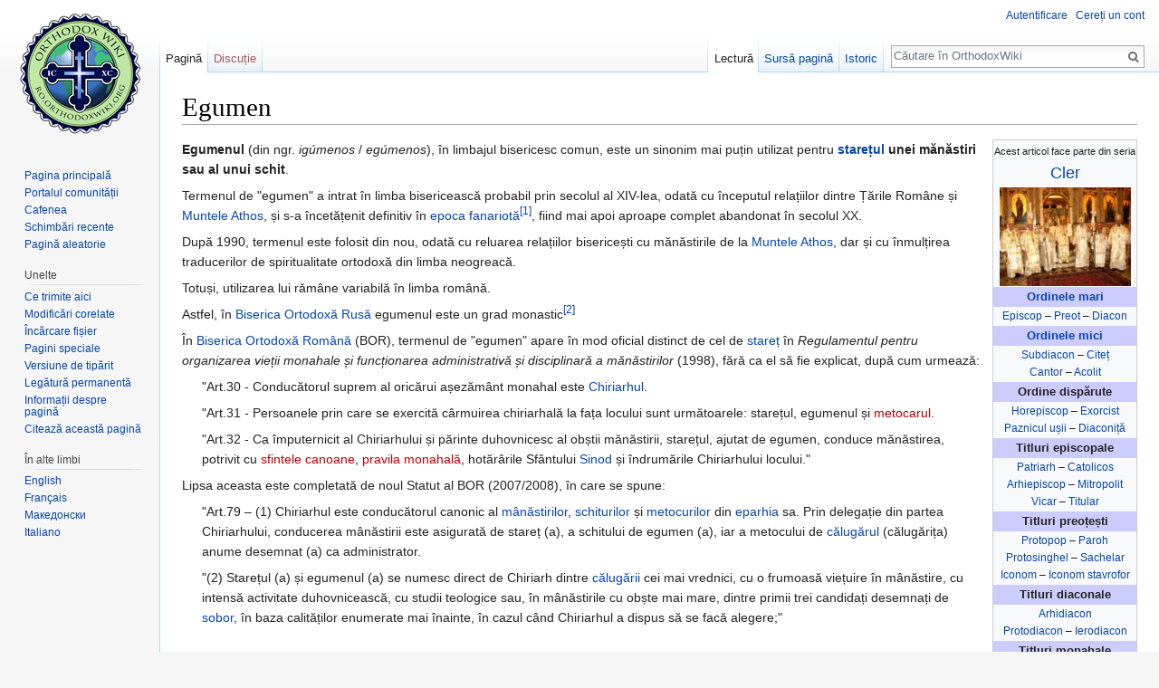

--- FILE ---
content_type: text/html; charset=UTF-8
request_url: https://ro.orthodoxwiki.org/Egumen
body_size: 8699
content:
<!DOCTYPE html>
<html class="client-nojs" lang="ro" dir="ltr">
<head>
<meta charset="UTF-8"/>
<title>Egumen - OrthodoxWiki</title>
<script>document.documentElement.className = document.documentElement.className.replace( /(^|\s)client-nojs(\s|$)/, "$1client-js$2" );</script>
<script>(window.RLQ=window.RLQ||[]).push(function(){mw.config.set({"wgCanonicalNamespace":"","wgCanonicalSpecialPageName":false,"wgNamespaceNumber":0,"wgPageName":"Egumen","wgTitle":"Egumen","wgCurRevisionId":50827,"wgRevisionId":50827,"wgArticleId":2693,"wgIsArticle":true,"wgIsRedirect":false,"wgAction":"view","wgUserName":null,"wgUserGroups":["*"],"wgCategories":["Monahism","Termeni din limbajul bisericesc"],"wgBreakFrames":false,"wgPageContentLanguage":"ro","wgPageContentModel":"wikitext","wgSeparatorTransformTable":[",\t.",".\t,"],"wgDigitTransformTable":["",""],"wgDefaultDateFormat":"dmy","wgMonthNames":["","ianuarie","februarie","martie","aprilie","mai","iunie","iulie","august","septembrie","octombrie","noiembrie","decembrie"],"wgMonthNamesShort":["","ian","feb","mar","apr","mai","iun","iul","aug","sept","oct","nov","dec"],"wgRelevantPageName":"Egumen","wgRelevantArticleId":2693,"wgRequestId":"09d034db1229e396cd8e0b8c","wgIsProbablyEditable":false,"wgRelevantPageIsProbablyEditable":false,"wgRestrictionEdit":[],"wgRestrictionMove":[],"wgWikiEditorEnabledModules":{"toolbar":true,"preview":true,"publish":true},"wgPreferredVariant":"ro","wgMFExpandAllSectionsUserOption":false,"wgMFDisplayWikibaseDescriptions":{"search":false,"nearby":false,"watchlist":false,"tagline":false}});mw.loader.state({"site.styles":"ready","noscript":"ready","user.styles":"ready","user":"ready","user.options":"loading","user.tokens":"loading","ext.cite.styles":"ready","mediawiki.legacy.shared":"ready","mediawiki.legacy.commonPrint":"ready","mediawiki.sectionAnchor":"ready","mediawiki.skinning.interface":"ready","skins.vector.styles":"ready"});mw.loader.implement("user.options@0mkdjxc",function($,jQuery,require,module){mw.user.options.set({"variant":"ro"});});mw.loader.implement("user.tokens@1i29mvf",function ( $, jQuery, require, module ) {
mw.user.tokens.set({"editToken":"+\\","patrolToken":"+\\","watchToken":"+\\","csrfToken":"+\\"});/*@nomin*/

});mw.loader.load(["ext.cite.a11y","site","mediawiki.page.startup","mediawiki.user","mediawiki.hidpi","mediawiki.page.ready","mediawiki.searchSuggest","ext.CustomCSS","skins.vector.js"]);});</script>
<link rel="stylesheet" href="/load.php?debug=false&amp;lang=ro&amp;modules=ext.cite.styles%7Cmediawiki.legacy.commonPrint%2Cshared%7Cmediawiki.sectionAnchor%7Cmediawiki.skinning.interface%7Cskins.vector.styles&amp;only=styles&amp;skin=vector"/>
<script async="" src="/load.php?debug=false&amp;lang=ro&amp;modules=startup&amp;only=scripts&amp;skin=vector"></script>
<meta name="ResourceLoaderDynamicStyles" content=""/>
<meta name="generator" content="MediaWiki 1.30.0"/>
<link rel="shortcut icon" href="/assets/favicon.ico"/>
<link rel="search" type="application/opensearchdescription+xml" href="/opensearch_desc.php" title="OrthodoxWiki (ro)"/>
<link rel="EditURI" type="application/rsd+xml" href="https://ro.orthodoxwiki.org/api.php?action=rsd"/>
<link rel="license" href="/OrthodoxWiki:Copyrights"/>
<link rel="alternate" type="application/atom+xml" title="OrthodoxWiki Abonare Atom" href="/index.php?title=Special:Schimb%C4%83ri_recente&amp;feed=atom"/>
<!--[if lt IE 9]><script src="/resources/lib/html5shiv/html5shiv.min.js"></script><![endif]-->
</head>
<body class="mediawiki ltr sitedir-ltr mw-hide-empty-elt ns-0 ns-subject page-Egumen rootpage-Egumen skin-vector action-view">		<div id="mw-page-base" class="noprint"></div>
		<div id="mw-head-base" class="noprint"></div>
		<div id="content" class="mw-body" role="main">
			<a id="top"></a>

						<div class="mw-indicators mw-body-content">
</div>
			<h1 id="firstHeading" class="firstHeading" lang="ro">Egumen</h1>
									<div id="bodyContent" class="mw-body-content">
									<div id="siteSub" class="noprint">De la OrthodoxWiki</div>
								<div id="contentSub"></div>
												<div id="jump-to-nav" class="mw-jump">
					Salt la:					<a href="#mw-head">navigare</a>, 					<a href="#p-search">căutare</a>
				</div>
				<div id="mw-content-text" lang="ro" dir="ltr" class="mw-content-ltr"><div class="mw-parser-output"><table class="toccolours" cellspacing="0" style="float: right; clear: right; margin: 0 0 1em 1em; text-align:center;">
<tr>
<td colspan="2"><small>Acest articol face parte din seria</small><br /><font size="4"><a href="/Cler" title="Cler">Cler</a></font>
</td></tr>
<tr>
<td colspan="2"><a href="/Fi%C8%99ier:Antiochian_local_synod.jpg" class="image"><img alt="Antiochian local synod.jpg" src="https://commons.orthodoxwiki.org/images/thumb/b/bb/Antiochian_local_synod.jpg/145px-Antiochian_local_synod.jpg" width="145" height="109" srcset="https://commons.orthodoxwiki.org/images/thumb/b/bb/Antiochian_local_synod.jpg/218px-Antiochian_local_synod.jpg 1.5x, https://commons.orthodoxwiki.org/images/thumb/b/bb/Antiochian_local_synod.jpg/290px-Antiochian_local_synod.jpg 2x" /></a>
</td></tr>
<tr>
<td colspan="2" style="font-size: 95%; background:#ccf"><b><a href="/Ordinele_mari" title="Ordinele mari">Ordinele mari</a></b>
</td></tr>
<tr>
<td colspan="2" style="font-size: 90%;"><a href="/Episcop" title="Episcop">Episcop</a> – <a href="/Preot" title="Preot">Preot</a> – <a href="/Diacon" title="Diacon">Diacon</a>
</td></tr>
<tr>
<td colspan="2" style="font-size: 95%; background:#ccf"><b><a href="/Ordinele_mici" title="Ordinele mici">Ordinele mici</a></b>
</td></tr>
<tr>
<td colspan="2" style="font-size: 90%;"><a href="/Subdiacon" title="Subdiacon">Subdiacon</a> – <a href="/Cite%C8%9B" title="Citeț">Citeț</a><br /><a href="/Cantor" title="Cantor">Cantor</a> – <a href="/Acolit" title="Acolit">Acolit</a>
</td></tr>
<tr>
<td colspan="2" style="font-size: 95%; background:#ccf"><b>Ordine dispărute</b>
</td></tr>
<tr>
<td colspan="2" style="font-size: 90%;"><a href="/Horepiscop" title="Horepiscop">Horepiscop</a> – <a href="/Exorcist" title="Exorcist">Exorcist</a><br /><a href="/Paznicul_u%C8%99ii" title="Paznicul ușii">Paznicul ușii</a> – <a href="/Diaconi%C8%9B%C4%83" title="Diaconiță">Diaconiță</a>
</td></tr>
<tr>
<td colspan="2" style="font-size: 95%; background:#ccf"><b>Titluri episcopale</b>
</td></tr>
<tr>
<td colspan="2" style="font-size: 90%;"><a href="/Patriarh" title="Patriarh">Patriarh</a> – <a href="/Catolicos" title="Catolicos">Catolicos</a><br /><a href="/Arhiepiscop" title="Arhiepiscop">Arhiepiscop</a> – <a href="/Mitropolit" title="Mitropolit">Mitropolit</a><br /><a href="/Episcop_vicar" title="Episcop vicar">Vicar</a> – <a href="/Episcop_titular" title="Episcop titular">Titular</a>
</td></tr>
<tr>
<td colspan="2" style="font-size: 95%; background:#ccf"><b>Titluri preoțești</b>
</td></tr>
<tr>
<td colspan="2" style="font-size: 90%;"> <a href="/Protopop" title="Protopop">Protopop</a> – <a href="/Paroh" title="Paroh">Paroh</a> <br /> <a href="/Protosinghel" title="Protosinghel">Protosinghel</a> – <a href="/Sachelar_(preot)" title="Sachelar (preot)">Sachelar</a> <br /> <a href="/Iconom_(preot)" title="Iconom (preot)">Iconom</a> – <a href="/Iconom_stavrofor_(preot)" title="Iconom stavrofor (preot)">Iconom stavrofor</a>
</td></tr>
<tr>
<td colspan="2" style="font-size: 95%; background:#ccf"><b>Titluri diaconale</b>
</td></tr>
<tr>
<td colspan="2" style="font-size: 90%;"><a href="/Diacon#Rangurile_diaconilor" title="Diacon">Arhidiacon</a> <br /> <a href="/Diacon#Rangurile_diaconilor" title="Diacon">Protodiacon</a> – <a href="/Diacon#Rangurile_diaconilor" title="Diacon">Ierodiacon</a>
</td></tr>
<tr>
<td colspan="2" style="font-size: 95%; background:#ccf"><b>Titluri monahale</b>
</td></tr>
<tr>
<td colspan="2" style="font-size: 90%;"><a href="/Arhimandrit" title="Arhimandrit">Arhimandrit</a> <br /> <a href="/Stare%C8%9B" title="Stareț">Stareț</a> – <a class="mw-selflink selflink">Egumen</a> – <a href="/Iconom_(c%C4%83lug%C4%83r)" title="Iconom (călugăr)">Econom</a>
</td></tr>
<tr>
<td colspan="2" style="font-size: 95%; background:#ccf"><b>Adiacente</b>
</td></tr>
<tr>
<td colspan="2" style="font-size: 90%;"><a href="/Hirotonie" title="Hirotonie">Hirotonie</a> – <a href="/Axios" title="Axios">Axios</a>  <br /> <a href="/Ve%C8%99minte" title="Veșminte">Veșminte</a> <br /> <a href="/Cler_(formule_de_adresare)" title="Cler (formule de adresare)">Formule de adresare</a> <br /> <a href="/Distinc%C8%9Bii_biserice%C8%99ti" title="Distincții bisericești">Distincții bisericești</a> <br /> <a href="/Exarh" title="Exarh">Exarh</a> – <a href="/Vicar" title="Vicar">Vicar</a>
</td></tr>
<tr>
<td style="border-bottom: 1px solid #ccc">
</td></tr>
<tr>
<td colspan="2" style="text-align:center;"><small><a class="external text" href="http://ro.orthodoxwiki.org/index.php?title=Format:Cler&amp;action=edit">Editați această casetă</a></small>
</td></tr></table>
<p><b>Egumenul</b> (din ngr. <i>igúmenos</i> / <i>egúmenos</i>), în limbajul bisericesc comun, este un sinonim mai puțin utilizat pentru <b><a href="/Stare%C8%9B" title="Stareț">starețul</a> unei mănăstiri sau al unui schit</b>.
</p><p>Termenul de "egumen" a intrat în limba bisericească probabil prin secolul al XIV-lea, odată cu începutul relațiilor dintre Țările Române și <a href="/Muntele_Athos" title="Muntele Athos">Muntele Athos</a>, și s-a încetățenit definitiv în <a href="/Epoca_fanariot%C4%83" title="Epoca fanariotă">epoca fanariotă</a><sup id="cite_ref-1" class="reference"><a href="#cite_note-1">&#91;1&#93;</a></sup>, fiind mai apoi aproape complet abandonat în secolul XX.
</p><p>După 1990, termenul este folosit din nou, odată cu reluarea relațiilor bisericești cu mănăstirile de la <a href="/Muntele_Athos" title="Muntele Athos">Muntele Athos</a>, dar și cu înmulțirea traducerilor de spiritualitate ortodoxă din limba neogreacă.
</p><p>Totuși, utilizarea lui rămâne variabilă în limba română.
</p><p>Astfel, în <a href="/Biserica_Ortodox%C4%83_Rus%C4%83" title="Biserica Ortodoxă Rusă">Biserica Ortodoxă Rusă</a> egumenul este un grad monastic<sup id="cite_ref-2" class="reference"><a href="#cite_note-2">&#91;2&#93;</a></sup>
</p><p>În <a href="/Biserica_Ortodox%C4%83_Rom%C3%A2n%C4%83" title="Biserica Ortodoxă Română">Biserica Ortodoxă Română</a> (BOR), termenul de "egumen" apare în mod oficial distinct de cel de <a href="/Stare%C8%9B" title="Stareț">stareț</a> în <i>Regulamentul pentru organizarea vieții monahale și funcționarea administrativă și disciplinară a mănăstirilor</i> (1998), fără ca el să fie explicat, după cum urmează:
</p>
<dl><dd>"Art.30 - Conducătorul suprem al oricărui așezământ monahal este <a href="/Chiriarh" title="Chiriarh">Chiriarhul</a>.</dd></dl>
<dl><dd>"Art.31 - Persoanele prin care se exercită cârmuirea chiriarhală la fața locului sunt următoarele: starețul, egumenul și <a href="/index.php?title=Metocar&amp;action=edit&amp;redlink=1" class="new" title="Metocar (pagină inexistentă)">metocarul</a>.</dd></dl>
<dl><dd>"Art.32 - Ca împuternicit al Chiriarhului și părinte duhovnicesc al obștii mănăstirii, starețul, ajutat de egumen, conduce mănăstirea, potrivit cu <a href="/index.php?title=Sfintele_canoane&amp;action=edit&amp;redlink=1" class="new" title="Sfintele canoane (pagină inexistentă)">sfintele canoane</a>, <a href="/index.php?title=Pravila_monahal%C4%83&amp;action=edit&amp;redlink=1" class="new" title="Pravila monahală (pagină inexistentă)">pravila monahală</a>, hotărârile Sfântului <a href="/Sinod" title="Sinod">Sinod</a> și îndrumările Chiriarhului locului."</dd></dl>
<p>Lipsa aceasta este completată de noul Statut al BOR (2007/2008), în care se spune:
</p>
<dl><dd>"Art.79 – (1) Chiriarhul este conducătorul canonic al <a href="/M%C4%83n%C4%83stire" title="Mănăstire">mânăstirilor</a>, <a href="/Schit" title="Schit">schiturilor</a> și <a href="/Metoc" title="Metoc">metocurilor</a> din <a href="/Eparhie" title="Eparhie">eparhia</a> sa. Prin delegație din partea Chiriarhului, conducerea mânăstirii este asigurată de stareț (a), a schitului de egumen (a), iar a metocului de <a href="/C%C4%83lug%C4%83r" title="Călugăr">călugărul</a> (călugărița) anume desemnat (a) ca administrator.</dd></dl>
<dl><dd>"(2) Starețul (a) și egumenul (a) se numesc direct de Chiriarh dintre <a href="/C%C4%83lug%C4%83r" title="Călugăr">călugării</a> cei mai vrednici, cu o frumoasă viețuire în mânăstire, cu intensă activitate duhovnicească, cu studii teologice sau, în mânăstirile cu obște mai mare, dintre primii trei candidați desemnați de <a href="/Sobor" title="Sobor">sobor</a>, în baza calităților enumerate mai înainte, în cazul când Chiriarhul a dispus să se facă alegere;"</dd></dl>
<h2><span class="mw-headline" id="Note">Note</span></h2>
<div class="mw-references-wrap"><ol class="references">
<li id="cite_note-1"><span class="mw-cite-backlink"><a href="#cite_ref-1">↑</a></span> <span class="reference-text">Epoca fanariotă începe în 1711 în Moldova și în 1716 în Muntenia.</span>
</li>
<li id="cite_note-2"><span class="mw-cite-backlink"><a href="#cite_ref-2">↑</a></span> <span class="reference-text">"Gradele și titlurile monahale sunt: <a href="/Monah" class="mw-redirect" title="Monah">monah</a>, <a href="/Ierodiacon" class="mw-redirect" title="Ierodiacon">ierodiacon</a>, <a href="/Arhidiacon" class="mw-redirect" title="Arhidiacon">arhidiacon</a>, <a href="/Ieromonah" title="Ieromonah">ieromonah</a>, egumen, <a href="/Arhimandrit" title="Arhimandrit">arhimandrit</a>" - cf. Art.41 al Statutului Bisericii Ortodoxe din Moldova (Mitropolia Moldovei - Patriarhia Moscovei) <a class="external free" href="http://teologie.net/data/pdf/statut_bom.pdf">http://teologie.net/data/pdf/statut_bom.pdf</a></span>
</li>
</ol></div>
<h2><span class="mw-headline" id="A_se_vedea_.C8.99i">A se vedea și</span></h2>
<ul><li><a href="/Stare%C8%9B" title="Stareț">Stareț</a></li>
<li><a href="/Schit" title="Schit">Schit</a></li>
<li><a href="/Metoc" title="Metoc">Metoc</a></li>
<li><a href="/M%C4%83n%C4%83stire" title="Mănăstire">Mănăstire</a></li></ul>
<h2><span class="mw-headline" id="Leg.C4.83turi_externe">Legături externe</span></h2>
<ul><li> <a class="external text" href="http://www.protoieria-onesti.ro/legiuiri.htm">Statutul pentru organizarea și funcționarea Bisericii Ortodoxe Române (2007/2008)</a> (html)</li>
<li> <a class="external text" href="http://www.protoieria-onesti.ro/statutbor.pdf">Statutul pentru organizarea și funcționarea Bisericii Ortodoxe Române (2007/2008)</a> (pdf)</li>
<li> <a class="external text" href="http://www.nistea.com/regula.htm">Regulamentul pentru organizarea vieții monahale și funcționarea administrativă și disciplinară a mânăstirilor (1998)</a> <i>(text oficial perimat)</i></li></ul>
<table style="clear: both; text-align: center;" class="toccolours">

<tr>
<th width="100%" style="padding:0 0 0 50px;"> <small>Acest articol face parte din seria</small><br /><font size="4"><a href="/Cler" title="Cler">Cler</a></font>
</th>
<td width="90" rowspan="2"> <a href="/Fi%C8%99ier:Antiochian_local_synod.jpg" class="image" title="Sinod local Antiohian"><img alt="Sinod local Antiohian" src="https://commons.orthodoxwiki.org/images/thumb/b/bb/Antiochian_local_synod.jpg/250px-Antiochian_local_synod.jpg" width="250" height="188" srcset="https://commons.orthodoxwiki.org/images/thumb/b/bb/Antiochian_local_synod.jpg/375px-Antiochian_local_synod.jpg 1.5x, https://commons.orthodoxwiki.org/images/thumb/b/bb/Antiochian_local_synod.jpg/500px-Antiochian_local_synod.jpg 2x" /></a>
</td></tr>
<tr>
<td colspan="2">
<table style="background:none;">
<tr>
<td align="right" colspan="2" style="font-size: 95%; background:#ccf"><b><a href="/Ordinele_mari" title="Ordinele mari">Ordinele mari</a></b>
</td>
<td align="left" style="font-size: 90%;"><a href="/Episcop" title="Episcop">Episcop</a> | <a href="/Preot" title="Preot">Preot</a> | <a href="/Diacon" title="Diacon">Diacon</a>
</td></tr>
<tr>
<td align="right" colspan="2" style="font-size: 95%; background:#ccf"><b><a href="/Ordinele_mici" title="Ordinele mici">Ordinele mici</a></b>
</td>
<td align="left" style="font-size: 90%;"><a href="/Subdiacon" title="Subdiacon">Subdiacon</a> | <a href="/Cite%C8%9B" title="Citeț">Citeț</a> | <a href="/Cantor" title="Cantor">Cantor</a> | <a href="/Acolit" title="Acolit">Acolit</a>
</td></tr>
<tr>
<td align="right" colspan="2" style="font-size: 95%; background:#ccf"><b>Ordine dispărute</b>
</td>
<td align="left" style="font-size: 90%;"> <a href="/Horepiscop" title="Horepiscop">Horepiscop</a> | <a href="/Exorcist" title="Exorcist">Exorcist</a> | <a href="/Paznicul_u%C8%99ii" title="Paznicul ușii">Paznicul ușii</a> | <a href="/Diaconi%C8%9B%C4%83" title="Diaconiță">Diaconiță</a>
</td></tr>
<tr>
<td align="right" colspan="2" style="font-size: 95%; background:#ccf"><b>Titluri episcopale</b>
</td>
<td align="left" style="font-size: 90%;"><a href="/Patriarh" title="Patriarh">Patriarh</a> | <a href="/Catolicos" title="Catolicos">Catolicos</a> | <a href="/Mitropolit" title="Mitropolit">Mitropolit</a> | <a href="/Arhiepiscop" title="Arhiepiscop">Arhiepiscop</a> | <a href="/Episcop" title="Episcop">Episcop</a> | <a href="/Episcop_vicar" title="Episcop vicar">Vicar</a> | <a href="/Episcop_titular" title="Episcop titular">Titular</a>
</td></tr>
<tr>
<td align="right" colspan="2" style="font-size: 95%; background:#ccf"><b>Titluri preoțești</b>
</td>
<td align="left" style="font-size: 90%;"> <a href="/Protopop" title="Protopop">Protopop</a> | <a href="/Paroh" title="Paroh">Paroh</a> | <a href="/Protosinghel" title="Protosinghel">Protosinghel</a> | <a href="/Sachelar_(preot)" title="Sachelar (preot)">Sachelar</a> | <a href="/Iconom_(preot)" title="Iconom (preot)">Iconom</a> | <a href="/Iconom_stavrofor_(preot)" title="Iconom stavrofor (preot)">Iconom stavrofor</a>
</td></tr>
<tr>
<td align="right" colspan="2" style="font-size: 95%; background:#ccf"><b>Titluri diaconale</b>
</td>
<td align="left" style="font-size: 90%;"> <a href="/Diacon#Rangurile_diaconilor" title="Diacon">Arhidiacon</a> | <a href="/Diacon#Rangurile_diaconilor" title="Diacon">Protodiacon</a> | <a href="/Diacon#Rangurile_diaconilor" title="Diacon">Ierodiacon</a>
</td></tr>
<tr>
<td align="right" colspan="2" style="font-size: 95%; background:#ccf"><b>Titluri monahale</b>
</td>
<td align="left" style="font-size: 90%;"> <a href="/Arhimandrit" title="Arhimandrit">Arhimandrit</a> | <a href="/Stare%C8%9B" title="Stareț">Stareț</a> | <a class="mw-selflink selflink">Egumen</a> | <a href="/Econom" class="mw-redirect" title="Econom">Econom</a>
</td></tr>
<tr>
<td align="right" colspan="2" style="font-size: 95%; background:#ccf"><b>Adiacente</b>
</td>
<td align="left" style="font-size: 90%;"> <a href="/Hirotonie" title="Hirotonie">Hirotonie</a> | <a href="/Axios" title="Axios">Axios</a> | <a href="/Ve%C8%99minte" title="Veșminte">Veșminte</a> | <a href="/Cler_(formule_de_adresare)" title="Cler (formule de adresare)">Formule de adresare</a> | <a href="/Distinc%C8%9Bii_biserice%C8%99ti" title="Distincții bisericești">Distincții bisericești</a> | <a href="/Exarh" title="Exarh">Exarh</a> | <a href="/Vicar" title="Vicar">Vicar</a>
</td></tr>
<tr>
<td style="text-align:center;"><small><a class="external text" href="http://ro.orthodoxwiki.org/index.php?title=Format:Cler/lat&amp;action=edit">Editați această casetă</a></small>
</td></tr></table>
</td></tr></table>

<!-- 
NewPP limit report
Cached time: 20260131230645
Cache expiry: 86400
Dynamic content: false
CPU time usage: 0.014 seconds
Real time usage: 0.037 seconds
Preprocessor visited node count: 62/1000000
Preprocessor generated node count: 142/1000000
Post‐expand include size: 4668/2097152 bytes
Template argument size: 0/2097152 bytes
Highest expansion depth: 2/40
Expensive parser function count: 0/100
-->
<!--
Transclusion expansion time report (%,ms,calls,template)
100.00%   11.906      1 -total
 15.67%    1.866      1 Format:Cler/lat
 13.47%    1.604      1 Format:Cler
-->
</div></div>					<div class="printfooter">
						Adus de la „<a dir="ltr" href="https://ro.orthodoxwiki.org/index.php?title=Egumen&amp;oldid=50827">https://ro.orthodoxwiki.org/index.php?title=Egumen&amp;oldid=50827</a>”					</div>
				<div id="catlinks" class="catlinks" data-mw="interface"><div id="mw-normal-catlinks" class="mw-normal-catlinks"><a href="/Special:Categorii" title="Special:Categorii">Categorii</a>: <ul><li><a href="/Categorie:Monahism" title="Categorie:Monahism">Monahism</a></li><li><a href="/Categorie:Termeni_din_limbajul_bisericesc" title="Categorie:Termeni din limbajul bisericesc">Termeni din limbajul bisericesc</a></li></ul></div><br /><hr /><a href="/Categorie:Categorii" title="Categorie:Categorii">Categorii</a> &gt; <a href="/Categorie:Via%C8%9Ba_Bisericii" title="Categorie:Viața Bisericii">Viața Bisericii</a> &gt; <a href="/Categorie:Monahism" title="Categorie:Monahism">Monahism</a><br />
<a href="/Categorie:Categorii" title="Categorie:Categorii">Categorii</a> &gt; <a href="/Categorie:Via%C8%9Ba_Bisericii" title="Categorie:Viața Bisericii">Viața Bisericii</a> &gt; <a href="/Categorie:Termeni_din_limbajul_bisericesc" title="Categorie:Termeni din limbajul bisericesc">Termeni din limbajul bisericesc</a></div>				<div class="visualClear"></div>
							</div>
		</div>
		<div id="mw-navigation">
			<h2>Meniu de navigare</h2>

			<div id="mw-head">
									<div id="p-personal" role="navigation" class="" aria-labelledby="p-personal-label">
						<h3 id="p-personal-label">Unelte personale</h3>
						<ul>
							<li id="pt-login"><a href="/index.php?title=Special:Autentificare&amp;returnto=Egumen" title="Sunteți încurajat să vă autentificați, deși acest lucru nu este obligatoriu. [o]" accesskey="o">Autentificare</a></li><li id="pt-createaccount"><a href="/Special:Cerere_cont" title="Vă încurajăm să vă creați un cont și să vă autentificați; totuși, nu este obligatoriu">Cereți un cont</a></li>						</ul>
					</div>
									<div id="left-navigation">
										<div id="p-namespaces" role="navigation" class="vectorTabs" aria-labelledby="p-namespaces-label">
						<h3 id="p-namespaces-label">Spații de nume</h3>
						<ul>
														<li id="ca-nstab-main" class="selected"><span><a href="/Egumen" title="Vedeți conținutul paginii [c]" accesskey="c">Pagină</a></span></li>
							<li id="ca-talk" class="new"><span><a href="/index.php?title=Discu%C8%9Bie:Egumen&amp;action=edit&amp;redlink=1" rel="discussion" title="Discuții despre această pagină [t]" accesskey="t">Discuție</a></span></li>
						</ul>
					</div>
										<div id="p-variants" role="navigation" class="vectorMenu emptyPortlet" aria-labelledby="p-variants-label">
												<h3 id="p-variants-label">
							<span>Variante</span>
						</h3>

						<div class="menu">
							<ul>
															</ul>
						</div>
					</div>
									</div>
				<div id="right-navigation">
										<div id="p-views" role="navigation" class="vectorTabs" aria-labelledby="p-views-label">
						<h3 id="p-views-label">Vizualizări</h3>
						<ul>
														<li id="ca-view" class="selected"><span><a href="/Egumen">Lectură</a></span></li>
							<li id="ca-viewsource"><span><a href="/index.php?title=Egumen&amp;action=edit" title="Această pagină este protejată. Puteți vizualiza doar codul sursă [e]" accesskey="e">Sursă pagină</a></span></li>
							<li id="ca-history" class="collapsible"><span><a href="/index.php?title=Egumen&amp;action=history" title="Versiunile anterioare ale paginii și autorii lor. [h]" accesskey="h">Istoric</a></span></li>
						</ul>
					</div>
										<div id="p-cactions" role="navigation" class="vectorMenu emptyPortlet" aria-labelledby="p-cactions-label">
						<h3 id="p-cactions-label"><span>Mai mult</span></h3>

						<div class="menu">
							<ul>
															</ul>
						</div>
					</div>
										<div id="p-search" role="search">
						<h3>
							<label for="searchInput">Căutare</label>
						</h3>

						<form action="/index.php" id="searchform">
							<div id="simpleSearch">
							<input type="search" name="search" placeholder="Căutare în OrthodoxWiki" title="Căutare în OrthodoxWiki [f]" accesskey="f" id="searchInput"/><input type="hidden" value="Special:Căutare" name="title"/><input type="submit" name="fulltext" value="Căutare" title="Caută în pagini pentru acest text" id="mw-searchButton" class="searchButton mw-fallbackSearchButton"/><input type="submit" name="go" value="Du-te" title="Deschide pagina cu acest nume, dacă există" id="searchButton" class="searchButton"/>							</div>
						</form>
					</div>
									</div>
			</div>
			<div id="mw-panel">
				<div id="p-logo" role="banner"><a class="mw-wiki-logo" href="/Pagina_principal%C4%83"  title="Pagina principală"></a></div>
						<div class="portal" role="navigation" id='p-navigation' aria-labelledby='p-navigation-label'>
			<h3 id='p-navigation-label'>Navigare</h3>

			<div class="body">
									<ul>
						<li id="n-mainpage"><a href="/Pagina_principal%C4%83" title="Vedeți pagina principală [z]" accesskey="z">Pagina principală</a></li><li id="n-portal"><a href="/OrthodoxWiki:Portal_Comunitate" title="Despre proiect, ce puteți face, unde găsiți soluții.">Portalul comunității</a></li><li id="n-Cafenea"><a href="/OrthodoxWiki:Cafenea">Cafenea</a></li><li id="n-recentchanges"><a href="/Special:Schimb%C4%83ri_recente" title="Lista ultimelor schimbări realizate în acest wiki [r]" accesskey="r">Schimbări recente</a></li><li id="n-randompage"><a href="/Special:Aleatoriu" title="Afișează o pagină aleatoare [x]" accesskey="x">Pagină aleatorie</a></li>					</ul>
							</div>
		</div>
			<div class="portal" role="navigation" id='p-tb' aria-labelledby='p-tb-label'>
			<h3 id='p-tb-label'>Unelte</h3>

			<div class="body">
									<ul>
						<li id="t-whatlinkshere"><a href="/Special:Ce_se_leag%C4%83_aici/Egumen" title="Lista tuturor paginilor wiki care conduc spre această pagină [j]" accesskey="j">Ce trimite aici</a></li><li id="t-recentchangeslinked"><a href="/Special:Modific%C4%83ri_corelate/Egumen" rel="nofollow" title="Schimbări recente în legătură cu această pagină [k]" accesskey="k">Modificări corelate</a></li><li id="t-upload"><a href="https://commons.orthodoxwiki.org/Special:Upload" title="Încărcare fișiere [u]" accesskey="u">Încărcare fișier</a></li><li id="t-specialpages"><a href="/Special:Pagini_speciale" title="Lista tuturor paginilor speciale [q]" accesskey="q">Pagini speciale</a></li><li id="t-print"><a href="/index.php?title=Egumen&amp;printable=yes" rel="alternate" title="Versiunea de tipărit a acestei pagini [p]" accesskey="p">Versiune de tipărit</a></li><li id="t-permalink"><a href="/index.php?title=Egumen&amp;oldid=50827" title="Legătura permanentă către această versiune a paginii">Legătură permanentă</a></li><li id="t-info"><a href="/index.php?title=Egumen&amp;action=info" title="Mai multe informații despre această pagină">Informații despre pagină</a></li><li id="t-cite"><a href="/index.php?title=Special:Citeaz%C4%83&amp;page=Egumen&amp;id=50827" title="Informații cu privire la modul de citare a acestei pagini">Citează această pagină</a></li>					</ul>
							</div>
		</div>
			<div class="portal" role="navigation" id='p-lang' aria-labelledby='p-lang-label'>
			<h3 id='p-lang-label'>În alte limbi</h3>

			<div class="body">
									<ul>
						<li class="interlanguage-link interwiki-en"><a href="http://en.orthodoxwiki.org/Igumen" title="Igumen – English" lang="en" hreflang="en" class="interlanguage-link-target">English</a></li><li class="interlanguage-link interwiki-fr"><a href="http://fr.orthodoxwiki.org/Higoum%C3%A8ne" title="Higoumène – français" lang="fr" hreflang="fr" class="interlanguage-link-target">Français</a></li><li class="interlanguage-link interwiki-mk"><a href="http://mk.orthodoxwiki.org/%D0%98%D0%B3%D1%83%D0%BC%D0%B5%D0%BD" title="Игумен – македонски" lang="mk" hreflang="mk" class="interlanguage-link-target">Македонски</a></li><li class="interlanguage-link interwiki-it"><a href="http://orthodoxwiki.org/OrthodoxWiki:Italiano/Igumeno" title="Igumeno – italiano" lang="it" hreflang="it" class="interlanguage-link-target">Italiano</a></li>					</ul>
							</div>
		</div>
				</div>
		</div>
		<div id="footer" role="contentinfo">
							<ul id="footer-info">
											<li id="footer-info-lastmod"> Ultima editare a paginii a fost efectuată la 7 septembrie 2020, ora 03:44.</li>
											<li id="footer-info-viewcount">Pagina a fost accesată de 52.238 de ori.</li>
											<li id="footer-info-copyright">Conținutul este disponibil sub <a href="/OrthodoxWiki:Copyrights" class="mw-redirect" title="OrthodoxWiki:Copyrights">GFDL / CC by-sa</a>, exceptând cazurile în care se specifică altfel.</li>
									</ul>
							<ul id="footer-places">
											<li id="footer-places-privacy"><a href="/OrthodoxWiki:Politica_de_confiden%C8%9Bialitate" title="OrthodoxWiki:Politica de confidențialitate">Politica de confidențialitate</a></li>
											<li id="footer-places-about"><a href="/OrthodoxWiki:Despre" title="OrthodoxWiki:Despre">Despre OrthodoxWiki</a></li>
											<li id="footer-places-disclaimer"><a href="/OrthodoxWiki:Termeni" title="OrthodoxWiki:Termeni">Termeni</a></li>
											<li id="footer-places-mobileview"><a href="https://ro.orthodoxwiki.org/index.php?title=Egumen&amp;mobileaction=toggle_view_mobile" class="noprint stopMobileRedirectToggle">Versiune mobilă</a></li>
									</ul>
										<ul id="footer-icons" class="noprint">
											<li id="footer-copyrightico">
							<a href="https://orthodoxwiki.org/OrthodoxWiki:Copyrights"><img src="/assets/licenses.png" alt="GFDL / CC by-sa" width="88" height="31"/></a>						</li>
									</ul>
						<div style="clear:both"></div>
		</div>
		<script>(window.RLQ=window.RLQ||[]).push(function(){mw.config.set({"wgPageParseReport":{"limitreport":{"cputime":"0.014","walltime":"0.037","ppvisitednodes":{"value":62,"limit":1000000},"ppgeneratednodes":{"value":142,"limit":1000000},"postexpandincludesize":{"value":4668,"limit":2097152},"templateargumentsize":{"value":0,"limit":2097152},"expansiondepth":{"value":2,"limit":40},"expensivefunctioncount":{"value":0,"limit":100},"timingprofile":["100.00%   11.906      1 -total"," 15.67%    1.866      1 Format:Cler/lat"," 13.47%    1.604      1 Format:Cler"]},"cachereport":{"timestamp":"20260131230645","ttl":86400,"transientcontent":false}}});});</script><script>
  (function(i,s,o,g,r,a,m){i['GoogleAnalyticsObject']=r;i[r]=i[r]||function(){
  (i[r].q=i[r].q||[]).push(arguments)},i[r].l=1*new Date();a=s.createElement(o),
  m=s.getElementsByTagName(o)[0];a.async=1;a.src=g;m.parentNode.insertBefore(a,m)
  })(window,document,'script','//www.google-analytics.com/analytics.js','ga');

  ga('create', 'UA-925103-1', 'auto');
  ga('set', 'anonymizeIp', true);
  ga('send', 'pageview');

</script>
<script>(window.RLQ=window.RLQ||[]).push(function(){mw.config.set({"wgBackendResponseTime":88});});</script>
	</body>
</html>
